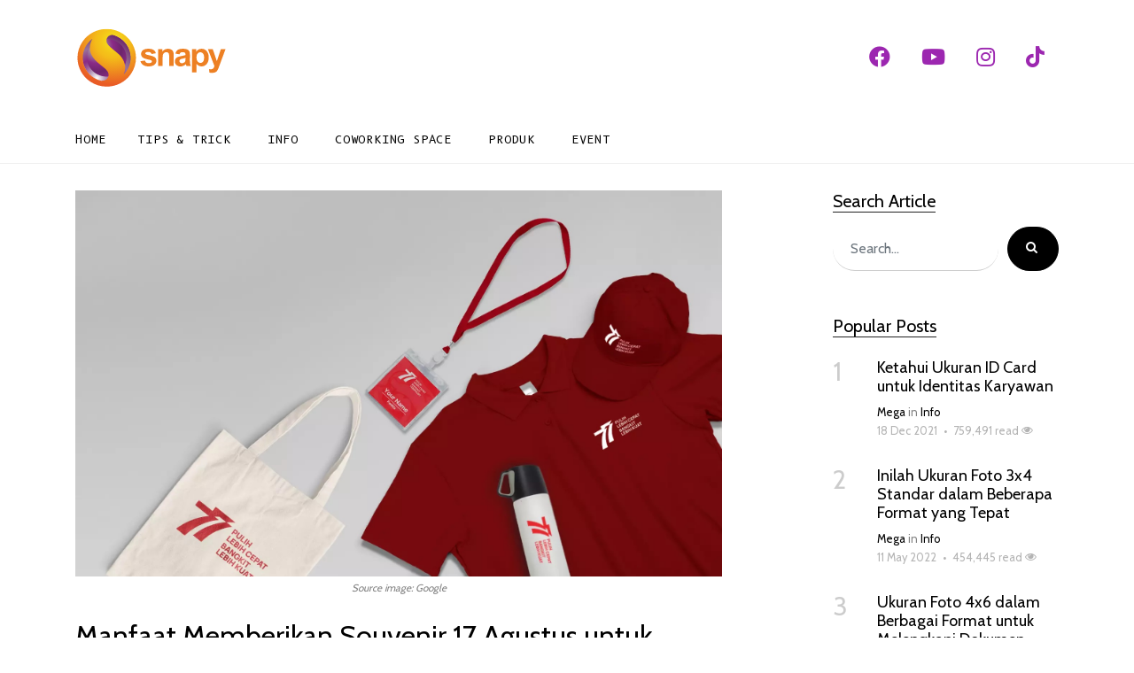

--- FILE ---
content_type: text/html; charset=UTF-8
request_url: https://snapy.co.id/artikel/manfaat-souvenir-hut-ri
body_size: 7302
content:
<!DOCTYPE html>
<html lang="en" prefix="og: http://ogp.me/ns# fb: http://ogp.me/ns/fb#">

<head>
    <meta charset="utf-8">
    <meta name="viewport" content="width=device-width, initial-scale=1, shrink-to-fit=no">
    <meta name="google-site-verification" content="3LsVLKDhPcK8k9jm7YbUdTA6TwQ6sloXb9DSKfgRZTc" />
    <meta name="facebook-domain-verification" content="xrxcuyqri2fvf3tetog5ik7tii8hak" />
    <meta name="Author" content="Snapy">
    <meta name="Homepage" content="https://snapy.co.id/">
    <meta name="description" content="Merchandise atau souvenir HUT RI ini akan memberikan memori atau manfaat kepada penerima. Beberapa manfaat membuat dan memberikan souvenir:">
    <meta name="keywords" content="souvenir, 17 agustus, souvenir 17 agustus, souvenir hut ri">

    <meta property="og:type" content="website" />
    <meta property="og:site_name" content="Artikel Snapy" />
    <meta property="og:site" content="https://snapy.co.id/" />
    <meta property="og:title" content="Manfaat Souvenir HUT RI" />
    <meta property="og:description" content="Merchandise atau souvenir HUT RI ini akan memberikan memori atau manfaat kepada penerima. Beberapa manfaat membuat dan memberikan souvenir:" />
    <meta property="og:url" content="https://snapy.co.id/artikel/manfaat-souvenir-hut-ri" />
    <meta property="og:image" content="https://snapy.co.id/gambar/artikel/souvenir-hut-ri.jpg" />

    <link rel="canonical" href="https://snapy.co.id/artikel/manfaat-souvenir-hut-ri">

    <title>Manfaat Souvenir HUT RI</title>

    <!-- Favicons -->
    <link href="https://snapy.co.id/assets/assets_artikel/img/logo/icon-snapy.svg" rel="icon">
    <link href="https://snapy.co.id/assets/assets_artikel/img/logo/apple-touch-icon.png" rel="apple-touch-icon">

    <!-- Font -->
    <link rel="stylesheet" href="https://cdnjs.cloudflare.com/ajax/libs/font-awesome/5.15.4/css/all.min.css" integrity="sha512-1ycn6IcaQQ40/MKBW2W4Rhis/DbILU74C1vSrLJxCq57o941Ym01SwNsOMqvEBFlcgUa6xLiPY/NS5R+E6ztJQ==" crossorigin="anonymous" referrerpolicy="no-referrer" />

    <link rel="stylesheet" href="https://cdnjs.cloudflare.com/ajax/libs/font-awesome/4.7.0/css/font-awesome.min.css">
    <link rel="stylesheet" href="https://fonts.googleapis.com/css?family=B612+Mono|Cabin:400,700&display=swap">
    <link rel="stylesheet" href="https://snapy.co.id/assets/assets_artikel/fonts/icomoon/style.css">
    <link rel="stylesheet" href="https://snapy.co.id/assets/assets_artikel/fonts/flaticon/font/flaticon.css">


    <!-- CSS -->
    <link rel="stylesheet" href="https://snapy.co.id/assets/assets_artikel/css/bootstrap.min.css">
    <link rel="stylesheet" href="https://snapy.co.id/assets/assets_artikel/css/jquery-ui.css">
    <link rel="stylesheet" href="https://snapy.co.id/assets/assets_artikel/css/owl.carousel.min.css">
    <link rel="stylesheet" href="https://snapy.co.id/assets/assets_artikel/css/owl.theme.default.min.css">
    <link rel="stylesheet" href="https://snapy.co.id/assets/assets_artikel/css/owl.theme.default.min.css">
    <link rel="stylesheet" href="https://snapy.co.id/assets/assets_artikel/css/jquery.fancybox.min.css">
    <link rel="stylesheet" href="https://snapy.co.id/assets/assets_artikel/css/bootstrap-datepicker.css">
    <link rel="stylesheet" href="https://snapy.co.id/assets/assets_artikel/css/aos.css">
    <link rel="stylesheet" href="https://snapy.co.id/assets/assets_artikel/css/jquery.mb.YTPlayer.min.css" media="all" type="text/css">

    <!-- Custom CSS -->
    <link rel="stylesheet" href="https://snapy.co.id/assets/assets_artikel/css/style.css">
</head>

<body data-spy="scroll" data-target=".site-navbar-target" data-offset="300">

    <div class="site-wrap">

        <div class="site-mobile-menu site-navbar-target">
            <div class="site-mobile-menu-header">
                <div class="site-mobile-menu-close mt-3">
                    <span class="icon-close2 js-menu-toggle"></span>
                </div>
            </div>
            <div class="site-mobile-menu-body"></div>
        </div>

        <div class="header-top">

            <div class="container">
                <div class="row align-items-center">
                    <div class="col-12 col-lg-6 d-flex">
                        <a href="https://snapy.co.id/artikel" class="site-logo">
                            <img src="https://snapy.co.id/assets/assets_artikel/img/logo/logo-snapy.svg" alt="Logo">
                        </a>
                        <a href="#" class="ml-auto d-inline-block d-lg-none site-menu-toggle js-menu-toggle text-black"><span class="icon-menu h3"></span></a>
                    </div>

                    <div class="col-12 col-lg-6 ml-auto d-flex">
                        <div class="ml-md-auto top-social d-none d-lg-inline-block">
                                                        <a href="https://www.facebook.com/SnapyOfficial" class="d-inline-block p-3"><span style="font-size: 24px;color: #9C27B0" class="fab fa-facebook"></span></a>
                            <a href="https://www.youtube.com/@SnapyOfficial" class="d-inline-block p-3"><span style="font-size: 24px;color: #9C27B0" class="fab fa-youtube"></span></a>
                            <a href="https://www.instagram.com/snapyofficial/" class="d-inline-block p-3"><span style="font-size: 24px;color: #9C27B0" class="fab fa-instagram"></span></a>
                            <a href="https://vt.tiktok.com/ZSJMjQJu3/" class="d-inline-block p-3"><span style="font-size: 24px;color: #9C27B0" class="fab fa-tiktok"></span></a>
                                                    </div>

                    </div>
                    <div class="col-6 d-block d-lg-none text-right">

                    </div>
                </div>
            </div>

            <div class="site-navbar py-2 js-sticky-header site-navbar-target d-none pl-0 d-lg-block" role="banner">
                <div class="container">
                    <div class="d-flex align-items-center">
                        <div class="mr-auto">
                            <nav class="site-navigation position-relative text-right" role="navigation">
                                <ul class="site-menu main-menu js-clone-nav mr-auto d-none pl-0 d-lg-block">

                                    <li class="active">
                                        <a href="https://snapy.co.id/artikel" class="nav-link text-left">Home</a>
                                    </li>

                                                                        <li>
                                        <a href="https://snapy.co.id/artikel/kategori/tips-trick" class="nav-link text-left">Tips & Trick</a>
                                    </li>
                                                                        <li>
                                        <a href="https://snapy.co.id/artikel/kategori/info" class="nav-link text-left">Info</a>
                                    </li>
                                                                        <li>
                                        <a href="https://snapy.co.id/artikel/kategori/coworking-space" class="nav-link text-left">Coworking Space</a>
                                    </li>
                                                                        <li>
                                        <a href="https://snapy.co.id/artikel/kategori/produk" class="nav-link text-left">Produk</a>
                                    </li>
                                                                        <li>
                                        <a href="https://snapy.co.id/artikel/kategori/event" class="nav-link text-left">Event</a>
                                    </li>
                                                                    </ul>
                            </nav>
                        </div>
                    </div>
                </div>
            </div>

        </div><div class="site-section">
    <div class="container mt-3">
        <div class="row">
            <div class="col-lg-8 single-content">
                                                                <br>
                <p class="mb-4" style="text-align: center;">
                    <img src="https://snapy.co.id/gambar/artikel/souvenir-hut-ri.jpg" alt="Image" class="img-fluid">
                    <br>
                    <small>
                        <font style="color:gray;"><em>Source image: Google</em></font>
                    </small>
                </p>
                <h1 class="mb-4">
                    Manfaat Memberikan Souvenir 17 Agustus untuk Konsumen dan Mitra Usaha                </h1>
                <div class="post-meta d-flex mb-3">
                    <div class="vcard">
                        <span class="d-block"><a href="#">Mega</a> in <a href="#">Info</a></span>
                        <span class="date-read">7 Aug 2023 <span class="mx-1">&bullet;</span> 1,493 read <span class="icon-eye"></span></span>
                    </div>
                </div>

                <p>17 Agustus merupakan hari istimewa untuk bangsa Indonesia. Setiap tahunnya masyarakat akan menyambut perayaan 17 Agustus atau Hari Kemerdekaan Indonesia dengan penuh kegembiraan sekaligus mengingat momen bersejarah yang susah payah direbut oleh para pahlawan. <a href="https://snapy.co.id/produk/kaos-kemerdekaan" target="_blank">Souvenir 17 agustus</a> dapat menjadi salah satu cara yang bisa dibuat dan dibagikan agar masyarakat bersyukur dengan kemerdekaan yang telah diraih.</p>

<p>Tahun ini bertepatan dengan perayaan hari HUT RI ke-78. Tema yang diangkat adalah Terus Melaju untuk Indonesia Maju. Tema HUT RI ini memiliki latar belakang dari pencapaian yang telah diraih oleh bangsa Indonesia menjadikan posisi Indonesia menguntungkan untuk melanjutkan gerak pembangunan negara. Merchandise atau souvenir HUT RI ini akan memberikan memori atau manfaat kepada penerima tetapi juga memiliki manfaat untuk perusahaan atau lembaga yang membagikan souvenir ini.</p>

<p>Beberapa manfaat membuat dan memberikan souvenir:</p>

<p>Baca juga:&nbsp;<a href="https://snapy.co.id/artikel/merchandise-hut-ri" target="_blank">Raih Keuntungan, Inilah Ide Produk untuk Usaha Merchandise HUT RI 17 Agustus!</a></p>

<h2>Membangun citra positif</h2>

<p>Citra yang positid menjadi cara yang paling tepat untuk membangun perusahaan agar lebih mudah dikenal oleh calon konsumen. Tak hanya itu, citra yang positif juga akan terlihat baik dan membuat mitra perusahaan memberikan perhatian terhadap perusahaan atau kelembagaan. Souvenir HUT RI yang dibagikan kepada masyarakat akan berkesan dan bermakna. Dengan begitu, perusahaan atau kelembagaan yang memberikan souvenir HUT RI akan semakin diingat sebagai perusahaan loyal oleh konsumen.</p>

<h2>Meningkatkan brand awareness</h2>

<p>Hampir setiap <a href="https://snapy.co.id/produk/kaos-kemerdekaan" target="_blank">souvenir</a> terbuat dengan desain custom yang menampilkan logo atau brand perusahaan dan kelembagaan tersebut. Logo atau nama brand tersebut akan lebih mudah diingat dan mendapat perhatian dari calon konsumen. Sehingga manfaat souvenir sebagai media branding akan efektif dan semakin banyak masyarakat yang mengenali perusahaan atau kelembagaan.</p>

<h2>Bentuk apresiasi dan terima kasih</h2>

<p>Pembuatan souvenir akan menjadi bentuk apresiasi atau terima kasih kepada konsumen atau pihak-pihak yang membantu perusahaan atau lembaga. Tak hanya ucapan, barang souvenir akan semakin disukai dan terkesan untuk mereka. <a href="https://snapy.co.id/produk/kaos-kemerdekaan" target="_blank">Souvenir HUT RI</a> terbuat dengan sepenuh hati dengan manfaat yang dibutuhkan sebagai ucapan terima kasih dan apresiasi untuk penerima.</p>

<p>Snapy siap melayani berbagai kebutuhan cetak baik offline maupun online. Untuk cetak offline, kamu bisa mengunjungi langsung <a href="https://snapy.co.id/branch/outlet" target="_blank">cabang Snapy terdekat</a> yang sudah tersedia di berbagai daerah. Untuk cetak online, kamu bisa langsung menghubungi Whatsapp Snapy tanpa antri, tanpa ribet!&nbsp;</p>

<p>Mengapa harus Snapy?</p>

<ul>
	<li>Service Guaranty</li>
</ul>

<p>Apabila terjadi kesalahan cetak, maka pelanggan akan mendapatkan potongan sebesar 20% atau pembuatan produk ulang hingga benar.</p>

<ul>
	<li>Bekerja sama dengan Gosend</li>
</ul>

<p>Melayani pengiriman di hari yang sama, dikirim dari cabang terdekat dari lokasi pelanggan.</p>

<p>Dapatkan penawaran khusus jika berkunjung langsung di cabang terdekat Anda*</p>

<p>*Syarat dan ketentuan berlaku</p>

<p>Hubungi <a href="https://api.whatsapp.com/send/?phone=6285388881234&amp;text&amp;type=phone_number&amp;app_absent=0" target="_blank">Whatsapp Snapy</a> segera dan dapatkan penawaran harga menarik. Kamu juga bisa konsultasikan kebutuhan cetak, promosi, dan branding di Snapy!</p>
                
                <div class="d-flex justify-content-center">
                    <a href="https://wa.me/6285388881234" target="_blank" id="chat_click" class="btn btn-success px-4"
                        style="letter-spacing: normal"><span class="icon-whatsapp"> Tanya Apa Saja Di Sini!</a>
                </div>

                <div class="pt-3">
                    <p>Categories: <a href="https://snapy.co.id/artikel/kategori/info">Info</a></p>
                </div>

                <div class="pt-1">
                    <p><button class="button-share">Share </button>
                        <a href="http://www.facebook.com/sharer.php?u=https://snapy.co.id/artikel/manfaat-souvenir-hut-ri" target="_blank"><button class="button-share"><span class="icon-facebook"></span></button></a>

                        <a target="_blank" href="https://api.whatsapp.com/send?text=https://snapy.co.id/artikel/manfaat-souvenir-hut-ri"><button class="button-share"><span class="icon-whatsapp"></span></button></a>

                        <a target="_blank" href="http://twitter.com/share?text=Visit the link &url=https://snapy.co.id/artikel/manfaat-souvenir-hut-ri"><button class="button-share"><span class="icon-twitter"></span></button></a>

                        <a target="_blank" href="http://www.linkedin.com/shareArticle?mini=true&url=https://snapy.co.id/artikel/manfaat-souvenir-hut-ri"><button class="button-share"><span class="icon-linkedin"></span></button></a>

                        <a target="_blank" href="http://pinterest.com/pin/create/button/?url=https://snapy.co.id/artikel/manfaat-souvenir-hut-ri"><button class="button-share"><span class="icon-pinterest"></span></button></a>

                        <button class="button-share" onclick="copyToClipboard('#p1')"><span class="icon-share2"></span></button>
                    <p style="visibility: hidden;" id="p1">https://snapy.co.id/artikel/manfaat-souvenir-hut-ri</p>
                    </p>
                </div>
                <script type="text/javascript">
                function copyToClipboard(element) {
                    var $temp = $("<input>");
                    $("body").append($temp);
                    $temp.val($(element).text()).select();
                    document.execCommand("copy");
                    $temp.remove();
                    alert("Link Copied!");
                }
                </script>
                <script type="application/ld+json">
                {
                    "@context": "https://schema.org",
                    "@type": "BlogPosting",
                    "headline": "Manfaat Memberikan Souvenir 17 Agustus untuk Konsumen dan Mitra Usaha",
                    "alternativeHeadline": "Manfaat Memberikan Souvenir 17 Agustus untuk Konsumen dan Mitra Usaha",
                    "image": "https://snapy.co.id/admin-content/gambar/artikel/souvenir-hut-ri.jpg",
                    "editor": "Mega",
                    "genre": "search engine optimization",
                    "keywords": "souvenir, 17 agustus, souvenir 17 agustus, souvenir hut ri",
                    "publisher": "SNAPY",
                    "url": "https://snapy.co.id/artikel/manfaat-souvenir-hut-ri",
                    "datePublished": "7 Aug 2023",
                    "dateCreated": "7 Aug 2023",
                    "dateModified": "7 Aug 2023",
                    "description": "Get's Think Done",
                    "articleBody": "17 Agustus merupakan hari istimewa untuk bangsa Indonesia. Setiap tahunnya masyarakat akan menyam",
                    "author": {
                        "@type": "Person",
                        "name": "Mega"
                    }
                }
                </script>
                            </div>
            <div class="col-lg-3 ml-auto">
                <br>
<div class="section-title">
    <h2 class="mb-3">Search Article</h2>
    <form action="https://snapy.co.id/artikel/search" method="post" accept-charset="utf-8">
    <!--form action="#" class="search-form d-inline-block"-->
    <div class="d-flex">
        <input type="text" class="form-control" name="cari" placeholder="Search..." aria-label="Search...">
        <button type="submit" class="btn btn-secondary"><span class="icon-search"></span></button>
    </div>
    </form>
</div>

<div class="section-title mb-3">
    <h2>Popular Posts</h2>
</div>

    <div class="trend-entry d-flex">
        <div class="number align-self-start">1</div>
        <div class="trend-contents">
            <h2><a href="https://snapy.co.id/artikel/ukuran-id-card">Ketahui Ukuran ID Card untuk Identitas Karyawan</a></h2>
            <div class="post-meta">
                <span class="d-block"><a href="#">Mega</a> in <a href="#">Info</a></span>
                <span class="date-read">18 Dec 2021 <span class="mx-1">&bullet;</span> 759,491 read <span class="icon-eye"></span></span>
            </div>
        </div>
    </div>
    <div class="trend-entry d-flex">
        <div class="number align-self-start">2</div>
        <div class="trend-contents">
            <h2><a href="https://snapy.co.id/artikel/ukuran-foto-3x4-dalam-berbagai-format">Inilah Ukuran Foto 3x4 Standar dalam Beberapa Format yang Tepat</a></h2>
            <div class="post-meta">
                <span class="d-block"><a href="#">Mega</a> in <a href="#">Info</a></span>
                <span class="date-read">11 May 2022 <span class="mx-1">&bullet;</span> 454,445 read <span class="icon-eye"></span></span>
            </div>
        </div>
    </div>
    <div class="trend-entry d-flex">
        <div class="number align-self-start">3</div>
        <div class="trend-contents">
            <h2><a href="https://snapy.co.id/artikel/ukuran-foto-4x6">Ukuran Foto 4x6 dalam Berbagai Format untuk Melengkapi Dokumen Resmi!</a></h2>
            <div class="post-meta">
                <span class="d-block"><a href="#">Mega</a> in <a href="#">Info</a></span>
                <span class="date-read">5 Sep 2022 <span class="mx-1">&bullet;</span> 418,262 read <span class="icon-eye"></span></span>
            </div>
        </div>
    </div>
    <div class="trend-entry d-flex">
        <div class="number align-self-start">4</div>
        <div class="trend-contents">
            <h2><a href="https://snapy.co.id/artikel/ukuran-banner">Beda Jenis, Beda Ukuran, lho! Inilah Berbagai Ukuran Banner sesuai Kebutuhan</a></h2>
            <div class="post-meta">
                <span class="d-block"><a href="#">Mega</a> in <a href="#">Info</a></span>
                <span class="date-read">24 Nov 2021 <span class="mx-1">&bullet;</span> 220,213 read <span class="icon-eye"></span></span>
            </div>
        </div>
    </div>
    <div class="trend-entry d-flex">
        <div class="number align-self-start">5</div>
        <div class="trend-contents">
            <h2><a href="https://snapy.co.id/artikel/ukuran-kartu-nama-yang-banyak-digunakan">Ukuran Kartu Nama Yang Banyak Digunakan </a></h2>
            <div class="post-meta">
                <span class="d-block"><a href="#">Bayu</a> in <a href="#">Info</a></span>
                <span class="date-read">28 Apr 2021 <span class="mx-1">&bullet;</span> 194,113 read <span class="icon-eye"></span></span>
            </div>
        </div>
    </div>
            </div>
        </div>
    </div>
</div><!-- FOOTER -->
<div class="site-section subscribe bg-light">
    <div class="container">
        <form action="#" class="row" style="text-align: center;">
            <div class="col-md-4 mr-auto">
                <h2>Contact Us</h2>
                <p style="color: #FF9800;">Jl. Martimbang Raya No.31<br>
                    RT.3/RW.5 Kebayoran Baru<br>
                    Jakarta Selatan - 12120<br>
                    DKI Jakarta, Indonesia<br>
                    Tel: 0853 8888 1234
                </p>
            </div>
            <div class="col-md-4 mr-auto">
                <h2>Outlet Snapy</h2>
                <p>
                                        <a href="https://snapy.co.id/branch/snapy-gandaria">Snapy Gandaria</a><br>
                                        <a href="https://snapy.co.id/branch/snapy-benhil">Snapy Benhil</a><br>
                                        <a href="https://snapy.co.id/branch/snapy-bintaro-1">Snapy Bintaro 3</a><br>
                                        <a href="https://snapy.co.id/branch/snapy-kelapa-gading">Snapy Kelapa Gading</a><br>
                                        <a href="https://snapy.co.id/branch/outlet">more...</a>
                </p>
            </div>
            <div class="col-md-4 ml-auto">
                <h2>Visit Us</h2>
                <p>
                    <a href="https://www.snapy.id/">Web Store</a><br>
                    <a href="https://snapy.co.id/branch">Branch</a><br>
                    <a href="https://www.snapy.id/foto/products/">Photobook</a><br>
                    <a href="https://snapy.co.id/pop-hitz">Floor Display</a><br>
                    <a href="https://snapy.co.id/franchise">Snapy Franchise</a>
                </p>
            </div>
        </form>
    </div>
</div>

<div class="footer bg-dark my-0">
    <div class="container">
        <div class="row">
            <div class="col-12">
                <div class="copyright mt-3 text-white">
                    <p>
                        Copyright &copy;<script>
                        document.write(new Date().getFullYear());
                        </script> All rights reserved
                    </p>
                </div>
            </div>
        </div>
    </div>
</div>


</div>
<!-- .site-wrap -->


<!-- loader -->
<div id="loader" class="show fullscreen">
    <svg class="circular" width="48px" height="48px">
        <circle class="path-bg" cx="24" cy="24" r="22" fill="none" stroke-width="4" stroke="#eeeeee" />
        <circle class="path" cx="24" cy="24" r="22" fill="none" stroke-width="4" stroke-miterlimit="10" stroke="#ff5e15" />
    </svg>
</div>

<script src="https://snapy.co.id/assets/assets_artikel/js/jquery-3.3.1.min.js"></script>
<script src="https://snapy.co.id/assets/assets_artikel/js/jquery-migrate-3.0.1.min.js"></script>
<script src="https://snapy.co.id/assets/assets_artikel/js/jquery-ui.js"></script>
<script src="https://snapy.co.id/assets/assets_artikel/js/popper.min.js"></script>
<script src="https://snapy.co.id/assets/assets_artikel/js/bootstrap.min.js"></script>
<script src="https://snapy.co.id/assets/assets_artikel/js/owl.carousel.min.js"></script>
<script src="https://snapy.co.id/assets/assets_artikel/js/jquery.stellar.min.js"></script>
<script src="https://snapy.co.id/assets/assets_artikel/js/jquery.countdown.min.js"></script>
<script src="https://snapy.co.id/assets/assets_artikel/js/bootstrap-datepicker.min.js"></script>
<script src="https://snapy.co.id/assets/assets_artikel/js/jquery.easing.1.3.js"></script>
<script src="https://snapy.co.id/assets/assets_artikel/js/aos.js"></script>
<script src="https://snapy.co.id/assets/assets_artikel/js/jquery.fancybox.min.js"></script>
<script src="https://snapy.co.id/assets/assets_artikel/js/jquery.sticky.js"></script>
<script src="https://snapy.co.id/assets/assets_artikel/js/jquery.mb.YTPlayer.min.js"></script>

<script src="https://snapy.co.id/assets/assets_artikel/js/main.js"></script>

<!-- Google tag (gtag.js) -->
<script async src="https://www.googletagmanager.com/gtag/js?id=G-7TQRFWWN4C"></script>
<script>
  window.dataLayer = window.dataLayer || [];
  function gtag(){dataLayer.push(arguments);}
  gtag('js', new Date());

  gtag('config', 'G-7TQRFWWN4C');
</script>

<!-- Google tag (gtag.js) advertsnp -->
<script async src="https://www.googletagmanager.com/gtag/js?id=G-J60MSLCHJ3"></script>
<script>
  window.dataLayer = window.dataLayer || [];
  function gtag(){dataLayer.push(arguments);}
  gtag('js', new Date());

  gtag('config', 'G-J60MSLCHJ3');
</script>

<!-- Google Tag Manager -->
<script>(function(w,d,s,l,i){w[l]=w[l]||[];w[l].push({'gtm.start':
new Date().getTime(),event:'gtm.js'});var f=d.getElementsByTagName(s)[0],
j=d.createElement(s),dl=l!='dataLayer'?'&l='+l:'';j.async=true;j.src=
'https://www.googletagmanager.com/gtm.js?id='+i+dl;f.parentNode.insertBefore(j,f);
})(window,document,'script','dataLayer','GTM-T7T82L5X');</script>
<!-- End Google Tag Manager -->

<!-- Google Tag Manager (noscript) -->
<noscript><iframe src="https://www.googletagmanager.com/ns.html?id=GTM-T7T82L5X"
height="0" width="0" style="display:none;visibility:hidden"></iframe></noscript>
<!-- End Google Tag Manager (noscript) -->


<script>
  window.fbAsyncInit = function() {
    FB.init({
      appId      : '{your-app-id}',
      cookie     : true,
      xfbml      : true,
      version    : '{api-version}'
    });
      
    FB.AppEvents.logPageView();   
      
  };

  (function(d, s, id){
     var js, fjs = d.getElementsByTagName(s)[0];
     if (d.getElementById(id)) {return;}
     js = d.createElement(s); js.id = id;
     js.src = "https://connect.facebook.net/en_US/sdk.js";
     fjs.parentNode.insertBefore(js, fjs);
   }(document, 'script', 'facebook-jssdk'));
</script>
</body>

</html>

--- FILE ---
content_type: text/css
request_url: https://snapy.co.id/assets/assets_artikel/css/style.css
body_size: 5130
content:
/* Base */

html {
    overflow-x: hidden;
}

body {
    line-height: 1.7;
    color: gray;
    font-weight: 300;
    font-size: .9rem;
}

::-moz-selection {
    background: #000;
    color: #fff;
}

::selection {
    background: #000;
    color: #fff;
}

a {
    color: #FF9800;
    -webkit-transition: .3s all ease;
    -o-transition: .3s all ease;
    transition: .3s all ease;
}

a:hover {
    text-decoration: none;
}

h1,
h2,
h3,
h4,
h5,
.h1,
.h2,
.h3,
.h4,
.h5 {
    font-family: "Cabin", -apple-system, BlinkMacSystemFont, "Segoe UI", Roboto, "Helvetica Neue", Arial, sans-serif, "Apple Color Emoji", "Segoe UI Emoji", "Segoe UI Symbol", "Noto Color Emoji";
}

.page-banner {
    position: relative;
    margin-top: 16px;
    margin-bottom: 16px;
    height: 250px;
    background-color: #F6F5FC;
    color: #645F88;
    border-radius: 30px;
}

.border-2 {
    border-width: 2px;
}

.text-black {
    color: #000 !important;
}

.bg-black {
    background: #000 !important;
}

.color-black-opacity-5 {
    color: rgba(0, 0, 0, 0.5);
}

.color-white-opacity-5 {
    color: rgba(255, 255, 255, 0.5);
}

.site-wrap:before {
    display: none;
    -webkit-transition: .3s all ease-in-out;
    -o-transition: .3s all ease-in-out;
    transition: .3s all ease-in-out;
    background: rgba(0, 0, 0, 0.6);
    content: "";
    position: absolute;
    z-index: 2000;
    top: 0;
    left: 0;
    right: 0;
    bottom: 0;
    opacity: 0;
    visibility: hidden;
}

.offcanvas-menu .site-wrap {
    height: 100%;
    width: 100%;
    z-index: 2;
}

.offcanvas-menu .site-wrap:before {
    opacity: 1;
    visibility: visible;
}

.line-height-1 {
    line-height: 1 !important;
}

.bg-black {
    background: #000;
}

.site-section {
    padding: 2.5em 0;
}

@media (min-width: 768px) {
    .site-section {
        padding: 3em 0;
    }
}

.site-section.site-section-sm {
    padding: 4em 0;
}

.site-section-heading {
    padding-bottom: 20px;
    margin-bottom: 0px;
    position: relative;
    font-size: 2.5rem;
}

@media (min-width: 768px) {
    .site-section-heading {
        font-size: 3rem;
    }
}

.border-top {
    border-top: 1px solid #edf0f5 !important;
}

.bg-text-line {
    display: inline;
    background: #000;
    -webkit-box-shadow: 20px 0 0 #000, -20px 0 0 #000;
    box-shadow: 20px 0 0 #000, -20px 0 0 #000;
}

.text-white-opacity-05 {
    color: rgba(255, 255, 255, 0.5);
}

.text-black-opacity-05 {
    color: rgba(0, 0, 0, 0.5);
}

.hover-bg-enlarge {
    overflow: hidden;
    position: relative;
}

@media (max-width: 991.98px) {
    .hover-bg-enlarge {
        height: auto !important;
    }
}

.hover-bg-enlarge>div {
    -webkit-transform: scale(1);
    -ms-transform: scale(1);
    transform: scale(1);
    -webkit-transition: .8s all ease-in-out;
    -o-transition: .8s all ease-in-out;
    transition: .8s all ease-in-out;
}

.hover-bg-enlarge:hover>div,
.hover-bg-enlarge:focus>div,
.hover-bg-enlarge:active>div {
    -webkit-transform: scale(1.2);
    -ms-transform: scale(1.2);
    transform: scale(1.2);
}

@media (max-width: 991.98px) {
    .hover-bg-enlarge .bg-image-md-height {
        height: 300px !important;
    }
}

.bg-image {
    background-size: cover;
    background-position: center center;
    background-repeat: no-repeat;
    background-attachment: fixed;
}

.bg-image.overlay {
    position: relative;
}

.bg-image.overlay:after {
    position: absolute;
    content: "";
    top: 0;
    left: 0;
    right: 0;
    bottom: 0;
    z-index: 0;
    width: 100%;
    background: rgba(0, 0, 0, 0.7);
}

.bg-image>.container {
    position: relative;
    z-index: 1;
}

@media (max-width: 991.98px) {
    .img-md-fluid {
        max-width: 100%;
    }
}

@media (max-width: 991.98px) {
    .display-1,
    .display-3 {
        font-size: 3rem;
    }
}

.play-single-big {
    width: 90px;
    height: 90px;
    display: inline-block;
    border: 2px solid #fff;
    color: #fff !important;
    border-radius: 50%;
    position: relative;
    -webkit-transition: .3s all ease-in-out;
    -o-transition: .3s all ease-in-out;
    transition: .3s all ease-in-out;
}

.play-single-big>span {
    font-size: 50px;
    position: absolute;
    top: 50%;
    left: 50%;
    -webkit-transform: translate(-40%, -50%);
    -ms-transform: translate(-40%, -50%);
    transform: translate(-40%, -50%);
}

.play-single-big:hover {
    width: 120px;
    height: 120px;
}

.overlap-to-top {
    margin-top: -150px;
}

.ul-check {
    margin-bottom: 50px;
}

.ul-check li {
    position: relative;
    padding-left: 35px;
    margin-bottom: 15px;
    line-height: 1.5;
}

.ul-check li:before {
    left: 0;
    font-size: 20px;
    top: -.3rem;
    font-family: "icomoon";
    content: "\e5ca";
    position: absolute;
}

.ul-check.white li:before {
    color: #fff;
}

.ul-check.success li:before {
    color: #8bc34a;
}

.ul-check.primary li:before {
    color: #8bc34a;
}

.select-wrap,
.wrap-icon {
    position: relative;
}

.select-wrap .icon,
.wrap-icon .icon {
    position: absolute;
    right: 10px;
    top: 50%;
    -webkit-transform: translateY(-50%);
    -ms-transform: translateY(-50%);
    transform: translateY(-50%);
    font-size: 22px;
}

.select-wrap select,
.wrap-icon select {
    -webkit-appearance: none;
    -moz-appearance: none;
    appearance: none;
    width: 100%;
}


/* Navbar */

.site-logo {
    font-size: 2rem;
    color: #000;
}

.site-navbar {
    margin-bottom: 0px;
    z-index: 1999;
    width: 100%;
    background: #fff;
    font-family: "B612 Mono", monospace;
}

.site-navbar .site-navigation.border-bottom {
    border-bottom: 1px solid #f3f3f4 !important;
}

.site-navbar .site-navigation .site-menu {
    margin-left: 0;
    padding-left: 0;
    margin-bottom: 0;
}

.site-navbar .site-navigation .site-menu .active>a {
    color: #000;
    display: inline-block;
    padding-left: 10px;
    padding-right: 10px;
}

.site-navbar .site-navigation .site-menu a {
    text-decoration: none !important;
    display: inline-block;
}

.site-navbar .site-navigation .site-menu>li {
    display: inline-block;
}

.site-navbar .site-navigation .site-menu>li:first-child>a {
    padding-left: 0;
}

.site-navbar .site-navigation .site-menu>li>a {
    text-transform: uppercase;
    font-size: .8rem;
    letter-spacing: .05rem;
    font-weight: 400;
    display: inline-block;
    text-decoration: none !important;
    color: #000;
}

.site-navbar .site-navigation .site-menu>li>a:hover {
    color: #000;
}

.site-navbar .site-navigation .site-menu .has-children {
    position: relative;
}

.site-navbar .site-navigation .site-menu .has-children>a {
    position: relative;
    padding-right: 20px;
}

.site-navbar .site-navigation .site-menu .has-children>a:before {
    position: absolute;
    content: "\e313";
    font-size: 16px;
    top: 50%;
    right: 0;
    -webkit-transform: translateY(-50%);
    -ms-transform: translateY(-50%);
    transform: translateY(-50%);
    font-family: 'icomoon';
}

.site-navbar .site-navigation .site-menu .has-children .dropdown {
    visibility: hidden;
    opacity: 0;
    top: 100%;
    position: absolute;
    text-align: left;
    border-top: 2px solid #000;
    -webkit-box-shadow: 0 2px 10px -2px rgba(0, 0, 0, 0.1);
    box-shadow: 0 2px 10px -2px rgba(0, 0, 0, 0.1);
    border-left: 1px solid #edf0f5;
    border-right: 1px solid #edf0f5;
    border-bottom: 1px solid #edf0f5;
    padding: 0px 0;
    margin-top: 20px;
    margin-left: 0px;
    background: #fff;
    -webkit-transition: 0.2s 0s;
    -o-transition: 0.2s 0s;
    transition: 0.2s 0s;
}

.site-navbar .site-navigation .site-menu .has-children .dropdown.arrow-top {
    position: absolute;
}

.site-navbar .site-navigation .site-menu .has-children .dropdown.arrow-top:before {
    bottom: 100%;
    left: 20%;
    border: solid transparent;
    content: " ";
    height: 0;
    width: 0;
    position: absolute;
    pointer-events: none;
}

.site-navbar .site-navigation .site-menu .has-children .dropdown.arrow-top:before {
    border-color: rgba(136, 183, 213, 0);
    border-bottom-color: #fff;
    border-width: 10px;
    margin-left: -10px;
}

.site-navbar .site-navigation .site-menu .has-children .dropdown a {
    font-size: 16px;
    text-transform: none;
    letter-spacing: normal;
    -webkit-transition: 0s all;
    -o-transition: 0s all;
    transition: 0s all;
    color: #343a40;
}

.site-navbar .site-navigation .site-menu .has-children .dropdown .active>a {
    color: #8bc34a !important;
}

.site-navbar .site-navigation .site-menu .has-children .dropdown>li {
    list-style: none;
    padding: 0;
    margin: 0;
    min-width: 200px;
}

.site-navbar .site-navigation .site-menu .has-children .dropdown>li>a {
    padding: 9px 20px;
    display: block;
}

.site-navbar .site-navigation .site-menu .has-children .dropdown>li>a:hover {
    background: #f4f5f9;
    color: #25262a;
}

.site-navbar .site-navigation .site-menu .has-children .dropdown>li.has-children>a:before {
    content: "\e315";
    right: 20px;
}

.site-navbar .site-navigation .site-menu .has-children .dropdown>li.has-children>.dropdown,
.site-navbar .site-navigation .site-menu .has-children .dropdown>li.has-children>ul {
    left: 100%;
    top: 0;
}

.site-navbar .site-navigation .site-menu .has-children .dropdown>li.has-children:hover>a,
.site-navbar .site-navigation .site-menu .has-children .dropdown>li.has-children:active>a,
.site-navbar .site-navigation .site-menu .has-children .dropdown>li.has-children:focus>a {
    background: #f4f5f9;
    color: #25262a;
}

.site-navbar .site-navigation .site-menu .has-children:hover>a,
.site-navbar .site-navigation .site-menu .has-children:focus>a,
.site-navbar .site-navigation .site-menu .has-children:active>a {
    color: #000;
}

.site-navbar .site-navigation .site-menu .has-children:hover,
.site-navbar .site-navigation .site-menu .has-children:focus,
.site-navbar .site-navigation .site-menu .has-children:active {
    cursor: pointer;
}

.site-navbar .site-navigation .site-menu .has-children:hover>.dropdown,
.site-navbar .site-navigation .site-menu .has-children:focus>.dropdown,
.site-navbar .site-navigation .site-menu .has-children:active>.dropdown {
    -webkit-transition-delay: 0s;
    -o-transition-delay: 0s;
    transition-delay: 0s;
    margin-top: 0px;
    visibility: visible;
    opacity: 1;
}

.site-navbar .site-navigation .site-menu.site-menu-dark>li>a {
    color: #000;
}

.site-mobile-menu {
    width: 300px;
    position: fixed;
    right: 0;
    z-index: 2000;
    padding-top: 20px;
    background: #fff;
    height: calc(100vh);
    -webkit-transform: translateX(110%);
    -ms-transform: translateX(110%);
    transform: translateX(110%);
    -webkit-box-shadow: -10px 0 20px -10px rgba(0, 0, 0, 0.1);
    box-shadow: -10px 0 20px -10px rgba(0, 0, 0, 0.1);
    -webkit-transition: .3s all ease-in-out;
    -o-transition: .3s all ease-in-out;
    transition: .3s all ease-in-out;
}

.offcanvas-menu .site-mobile-menu {
    -webkit-transform: translateX(0%);
    -ms-transform: translateX(0%);
    transform: translateX(0%);
}

.site-mobile-menu .site-mobile-menu-header {
    width: 100%;
    float: left;
    padding-left: 20px;
    padding-right: 20px;
}

.site-mobile-menu .site-mobile-menu-header .site-mobile-menu-close {
    float: right;
    margin-top: 8px;
}

.site-mobile-menu .site-mobile-menu-header .site-mobile-menu-close span {
    font-size: 30px;
    display: inline-block;
    padding-left: 10px;
    padding-right: 0px;
    line-height: 1;
    cursor: pointer;
    -webkit-transition: .3s all ease;
    -o-transition: .3s all ease;
    transition: .3s all ease;
}

.site-mobile-menu .site-mobile-menu-header .site-mobile-menu-close span:hover {
    color: #25262a;
}

.site-mobile-menu .site-mobile-menu-header .site-mobile-menu-logo {
    float: left;
    margin-top: 10px;
    margin-left: 0px;
}

.site-mobile-menu .site-mobile-menu-header .site-mobile-menu-logo a {
    display: inline-block;
    text-transform: uppercase;
}

.site-mobile-menu .site-mobile-menu-header .site-mobile-menu-logo a img {
    max-width: 70px;
}

.site-mobile-menu .site-mobile-menu-header .site-mobile-menu-logo a:hover {
    text-decoration: none;
}

.site-mobile-menu .site-mobile-menu-body {
    overflow-y: scroll;
    -webkit-overflow-scrolling: touch;
    position: relative;
    padding: 0 20px 20px 20px;
    height: calc(100vh - 52px);
    padding-bottom: 150px;
}

.site-mobile-menu .site-nav-wrap {
    padding: 0;
    margin: 0;
    list-style: none;
    position: relative;
}

.site-mobile-menu .site-nav-wrap a {
    padding: 10px 20px;
    display: block;
    position: relative;
    color: #212529;
}

.site-mobile-menu .site-nav-wrap a:hover {
    color: #8bc34a;
}

.site-mobile-menu .site-nav-wrap li {
    position: relative;
    display: block;
}

.site-mobile-menu .site-nav-wrap li.active>a {
    color: #8bc34a !important;
}

.site-mobile-menu .site-nav-wrap .arrow-collapse {
    position: absolute;
    right: 0px;
    top: 10px;
    z-index: 20;
    width: 36px;
    height: 36px;
    text-align: center;
    cursor: pointer;
    border-radius: 50%;
}

.site-mobile-menu .site-nav-wrap .arrow-collapse:hover {
    background: #f8f9fa;
}

.site-mobile-menu .site-nav-wrap .arrow-collapse:before {
    font-size: 12px;
    z-index: 20;
    font-family: "icomoon";
    content: "\f078";
    position: absolute;
    top: 50%;
    left: 50%;
    -webkit-transform: translate(-50%, -50%) rotate(-180deg);
    -ms-transform: translate(-50%, -50%) rotate(-180deg);
    transform: translate(-50%, -50%) rotate(-180deg);
    -webkit-transition: .3s all ease;
    -o-transition: .3s all ease;
    transition: .3s all ease;
}

.site-mobile-menu .site-nav-wrap .arrow-collapse.collapsed:before {
    -webkit-transform: translate(-50%, -50%);
    -ms-transform: translate(-50%, -50%);
    transform: translate(-50%, -50%);
}

.site-mobile-menu .site-nav-wrap>li {
    display: block;
    position: relative;
    float: left;
    width: 100%;
}

.site-mobile-menu .site-nav-wrap>li>a {
    padding-left: 20px;
    font-size: 20px;
}

.site-mobile-menu .site-nav-wrap>li>ul {
    padding: 0;
    margin: 0;
    list-style: none;
}

.site-mobile-menu .site-nav-wrap>li>ul>li {
    display: block;
}

.site-mobile-menu .site-nav-wrap>li>ul>li>a {
    padding-left: 40px;
    font-size: 16px;
}

.site-mobile-menu .site-nav-wrap>li>ul>li>ul {
    padding: 0;
    margin: 0;
}

.site-mobile-menu .site-nav-wrap>li>ul>li>ul>li {
    display: block;
}

.site-mobile-menu .site-nav-wrap>li>ul>li>ul>li>a {
    font-size: 16px;
    padding-left: 60px;
}

.site-mobile-menu .site-nav-wrap[data-class="social"] {
    float: left;
    width: 100%;
    margin-top: 30px;
    padding-bottom: 5em;
}

.site-mobile-menu .site-nav-wrap[data-class="social"]>li {
    width: auto;
}

.site-mobile-menu .site-nav-wrap[data-class="social"]>li:first-child a {
    padding-left: 15px !important;
}

.sticky-wrapper {
    position: absolute;
    z-index: 100;
    width: 100%;
    background: #fff;
}

@media (max-width: 991.98px) {
    .sticky-wrapper {
        display: none;
    }
}

.sticky-wrapper+.site-blocks-cover {
    margin-top: 96px;
}

.sticky-wrapper .site-navbar {
    -webkit-transition: .3s all ease;
    -o-transition: .3s all ease;
    transition: .3s all ease;
    border-bottom: 1px solid #efefef;
}

.sticky-wrapper .site-navbar .site-logo a {
    color: #000;
}

.sticky-wrapper .site-navbar .site-menu>li {
    display: inline-block;
}

.sticky-wrapper .site-navbar .site-menu>li.active>a {
    color: #000;
}

.sticky-wrapper.is-sticky .site-navbar .site-logo a {
    color: #000;
}

.sticky-wrapper.is-sticky .site-navbar .site-menu>li {
    display: inline-block;
}

.sticky-wrapper.is-sticky .site-navbar .site-menu>li>a {
    display: inline-block;
    text-decoration: none !important;
}

.sticky-wrapper.is-sticky .site-navbar .site-menu>li>a:hover {
    color: #000;
}

.sticky-wrapper.is-sticky .site-navbar .site-menu>li>a.active:after {
    background: #8bc34a;
}

.sticky-wrapper.is-sticky .site-navbar .site-menu>li.active>a {
    color: #000;
}

.sticky-wrapper .shrink {
    padding-top: 10px !important;
    padding-bottom: 10px !important;
}


/* Blocks */

.intro-section {
    background-size: cover;
    position: relative;
}

.intro-section,
.intro-section .container .row {
    height: 100vh;
    min-height: 700px;
}

.intro-section.innerpage,
.intro-section.innerpage .container .row {
    height: 75vh;
    min-height: 500px;
}

.intro-section:before {
    content: "";
    position: absolute;
    height: 100%;
    width: 100%;
    background: #222;
    opacity: .3;
    border-bottom-right-radius: 0px;
    background-size: cover;
    background-position: center;
    background-repeat: no-repeat;
}

@media (max-width: 991.98px) {
    .intro-section:before {
        width: 100%;
    }
}

.intro-section h1 {
    font-size: 3rem;
    font-weight: 300;
    color: #fff;
}

.intro-section h1 strong {
    font-weight: 700;
}

.intro-section p {
    color: #fff;
    font-size: 1.1rem;
}

.intro-section p a {
    color: #fff;
    text-decoration: underline;
}

.owl-slide-3,
.owl-slide,
.owl-style {
    position: relative;
}

.owl-slide-3 .owl-stage,
.owl-slide .owl-stage,
.owl-style .owl-stage {
    padding-top: 30px;
    padding-bottom: 30px;
}

.owl-slide-3 .owl-nav .owl-prev,
.owl-slide-3 .owl-nav .owl-next,
.owl-slide .owl-nav .owl-prev,
.owl-slide .owl-nav .owl-next,
.owl-style .owl-nav .owl-prev,
.owl-style .owl-nav .owl-next {
    position: absolute;
    top: 50%;
    text-align: center;
    width: 40px;
    height: 40px;
    -webkit-transform: translateY(-50%);
    -ms-transform: translateY(-50%);
    transform: translateY(-50%);
    background: #c6c6c687;
    border-radius: 20px;
}

.owl-slide-3 .owl-nav .owl-prev>span,
.owl-slide-3 .owl-nav .owl-next>span,
.owl-slide .owl-nav .owl-prev>span,
.owl-slide .owl-nav .owl-next>span,
.owl-style .owl-nav .owl-prev>span,
.owl-style .owl-nav .owl-next>span {
    font-size: 1.5rem;
    position: absolute;
    top: 50%;
    left: 50%;
    -webkit-transform: translate(-50%, -50%);
    -ms-transform: translate(-50%, -50%);
    transform: translate(-50%, -50%);
}

.owl-slide-3 .owl-nav .owl-prev,
.owl-slide .owl-nav .owl-prev,
.owl-style .owl-nav .owl-prev {
    left: 0;
}

.owl-slide-3 .owl-nav .owl-next,
.owl-slide .owl-nav .owl-next,
.owl-style .owl-nav .owl-next {
    right: 0;
}

.owl-slide-3 .owl-dots,
.owl-slide .owl-dots,
.owl-style .owl-dots {
    position: absolute;
    bottom: -0px;
    left: 50%;
    -webkit-transform: translateX(-50%);
    -ms-transform: translateX(-50%);
    transform: translateX(-50%);
    text-align: center;
}

.owl-slide-3 .owl-dots .owl-dot,
.owl-slide .owl-dots .owl-dot,
.owl-style .owl-dots .owl-dot {
    display: inline-block;
}

.owl-slide-3 .owl-dots .owl-dot>span,
.owl-slide .owl-dots .owl-dot>span,
.owl-style .owl-dots .owl-dot>span {
    border-radius: 0%;
    display: inline-block;
    width: 18px;
    height: 4px;
    margin: 2px 5px;
    background: rgba(0, 0, 0, 0.2);
}

.owl-slide-3 .owl-dots .owl-dot.active>span,
.owl-slide .owl-dots .owl-dot.active>span,
.owl-style .owl-dots .owl-dot.active>span {
    background: #8bc34a;
}

.owl-slide .owl-nav {
    display: none;
}

@media (max-width: 991.98px) {
    .owl-style .owl-nav {
        display: none;
    }
}

#loader {
    position: fixed;
    width: 96px;
    height: 96px;
    left: 50%;
    top: 50%;
    -webkit-transform: translate(-50%, -50%);
    -ms-transform: translate(-50%, -50%);
    transform: translate(-50%, -50%);
    background-color: rgba(255, 255, 255, 0.9);
    -webkit-box-shadow: 0px 24px 64px rgba(0, 0, 0, 0.24);
    box-shadow: 0px 24px 64px rgba(0, 0, 0, 0.24);
    border-radius: 16px;
    opacity: 0;
    visibility: hidden;
    -webkit-transition: opacity .2s ease-out, visibility 0s linear .2s;
    -o-transition: opacity .2s ease-out, visibility 0s linear .2s;
    transition: opacity .2s ease-out, visibility 0s linear .2s;
    z-index: 2000;
}

#loader.fullscreen {
    padding: 0;
    left: 0;
    top: 0;
    width: 100%;
    height: 100%;
    -webkit-transform: none;
    -ms-transform: none;
    transform: none;
    background-color: #fff;
    border-radius: 0;
    -webkit-box-shadow: none;
    box-shadow: none;
}

#loader.show {
    -webkit-transition: opacity .4s ease-out, visibility 0s linear 0s;
    -o-transition: opacity .4s ease-out, visibility 0s linear 0s;
    transition: opacity .4s ease-out, visibility 0s linear 0s;
    visibility: visible;
    opacity: 1;
}

#loader .circular {
    -webkit-animation: loader-rotate 2s linear infinite;
    animation: loader-rotate 2s linear infinite;
    position: absolute;
    left: calc(50% - 24px);
    top: calc(50% - 24px);
    display: block;
    -webkit-transform: rotate(0deg);
    -ms-transform: rotate(0deg);
    transform: rotate(0deg);
}

#loader .path {
    stroke-dasharray: 1, 200;
    stroke-dashoffset: 0;
    -webkit-animation: loader-dash 1.5s ease-in-out infinite;
    animation: loader-dash 1.5s ease-in-out infinite;
    stroke-linecap: round;
}

@-webkit-keyframes loader-rotate {
    100% {
        -webkit-transform: rotate(360deg);
        transform: rotate(360deg);
    }
}

@keyframes loader-rotate {
    100% {
        -webkit-transform: rotate(360deg);
        transform: rotate(360deg);
    }
}

@-webkit-keyframes loader-dash {
    0% {
        stroke-dasharray: 1, 200;
        stroke-dashoffset: 0;
    }
    50% {
        stroke-dasharray: 89, 200;
        stroke-dashoffset: -35px;
    }
    100% {
        stroke-dasharray: 89, 200;
        stroke-dashoffset: -136px;
    }
}

@keyframes loader-dash {
    0% {
        stroke-dasharray: 1, 200;
        stroke-dashoffset: 0;
    }
    50% {
        stroke-dasharray: 89, 200;
        stroke-dashoffset: -35px;
    }
    100% {
        stroke-dasharray: 89, 200;
        stroke-dashoffset: -136px;
    }
}


/*engineers*/

.services-1-wrap .service-1 {
    padding: 20px 30px;
    border: 1px solid #efefef;
    border-right: none;
    position: relative;
}

@media (max-width: 1199.98px) {
    .services-1-wrap .service-1 {
        border: 1px solid #efefef;
        margin-bottom: 30px;
    }
}

.services-1-wrap .service-1 .number {
    position: absolute;
    right: 10px;
    top: 10px;
    font-weight: 400;
    font-family: "Cabin", -apple-system, BlinkMacSystemFont, "Segoe UI", Roboto, "Helvetica Neue", Arial, sans-serif, "Apple Color Emoji", "Segoe UI Emoji", "Segoe UI Symbol", "Noto Color Emoji";
    color: #dcdcdc;
}

.services-1-wrap .service-1 .service-1-icon {
    position: relative;
    margin-left: 20px;
}

.services-1-wrap .service-1 .service-1-icon:before {
    position: absolute;
    content: "";
    -webkit-transform: rotate(45deg);
    -ms-transform: rotate(45deg);
    transform: rotate(45deg);
    z-index: -1;
    left: -20px;
    border-top: 40px solid transparent;
    border-bottom: 40px solid transparent;
    border-right: 40px solid #8bc34a;
}

.services-1-wrap .service-1 .service-1-icon>span {
    color: #000;
    font-size: 4rem;
}

.services-1-wrap .service-1 .service-1-content .service-heading {
    font-size: 1.5rem;
    color: #000;
    font-weight: 400;
}

.services-1-wrap .service-1 .service-1-content p {
    font-size: 15px;
}

.services-1-wrap [class^="col-"]:last-child .service-1 {
    border-right: 1px solid #efefef;
}

.header-top>.container {
    padding-top: 30px;
    padding-bottom: 30px;
}

.header-top .quick-contact-icons .icon {
    margin-right: 10px;
}

.header-top .quick-contact-icons .icon span {
    font-size: 40px;
    line-height: 0;
}

.header-top .quick-contact-icons .text .h4 {
    font-size: 1.2rem;
    color: #000;
    margin-bottom: 0;
}

.header-top .quick-contact-icons .text .caption-text {
    font-size: 1rem;
}

.block-2 {
    background: #09162a;
    padding: 7rem 0;
}

.block-2 .img-overlap {
    margin-top: -150px;
}

.block-3 {
    background: #09162a;
    padding: 7rem 0;
    margin-bottom: 14rem;
}

.section-title {
    color: #000;
    margin-bottom: 50px;
}

.section-title h2 {
    font-size: 20px;
    font-weight: 400;
    border-bottom: 1px solid #222;
    position: relative;
    display: inline-block;
}

.section-title h2:before {
    position: absolute;
    content: "";
    height: 1px;
    background: #777;
}

.section-subtitle {
    font-weight: 300;
    color: #8bc34a;
    text-transform: uppercase;
    font-size: 1.3rem;
}

.line-height-0 {
    line-height: 0;
}

.projects-carousel-wrap {
    position: relative;
    margin-bottom: -200px;
}

.project-item {
    position: relative;
    overflow: hidden;
}

.project-item:before {
    content: "";
    background: rgba(0, 0, 0, 0.7);
    top: 0;
    left: 0;
    right: 0;
    bottom: 0;
    position: absolute;
    opacity: 0;
    visibility: hidden;
    z-index: 1;
    -webkit-transition: .3s all ease;
    -o-transition: .3s all ease;
    transition: .3s all ease;
}

.project-item img {
    -webkit-transition: .5s all ease;
    -o-transition: .5s all ease;
    transition: .5s all ease;
    -webkit-transform: scale(1);
    -ms-transform: scale(1);
    transform: scale(1);
}

.project-item .project-item-contents {
    z-index: 9;
    position: absolute;
    bottom: 20px;
    left: 20px;
    right: 20px;
    -webkit-transition: .3s all ease;
    -o-transition: .3s all ease;
    transition: .3s all ease;
    -webkit-transform: translateY(100%);
    -ms-transform: translateY(100%);
    transform: translateY(100%);
    opacity: 0;
    visibility: hidden;
}

.project-item .project-item-contents .project-item-category {
    color: #8bc34a;
    font-family: "Cabin", -apple-system, BlinkMacSystemFont, "Segoe UI", Roboto, "Helvetica Neue", Arial, sans-serif, "Apple Color Emoji", "Segoe UI Emoji", "Segoe UI Symbol", "Noto Color Emoji";
    text-transform: uppercase;
}

.project-item .project-item-contents .project-item-title {
    color: #fff;
    margin-bottom: 0;
}

.project-item:hover:before {
    opacity: 1;
    visibility: visible;
}

.project-item:hover .project-item-contents {
    -webkit-transform: translateY(0%);
    -ms-transform: translateY(0%);
    transform: translateY(0%);
    opacity: 1;
    visibility: visible;
}

.project-item:hover img {
    -webkit-transform: scale(1.2);
    -ms-transform: scale(1.2);
    transform: scale(1.2);
}

.form-control:hover,
.form-control:focus,
.form-control:active {
    outline: none;
    -webkit-box-shadow: none;
    box-shadow: none;
}

.btn {
    text-transform: uppercase;
    font-size: 14px;
    letter-spacing: .2rem;
    font-family: "Cabin", -apple-system, BlinkMacSystemFont, "Segoe UI", Roboto, "Helvetica Neue", Arial, sans-serif, "Apple Color Emoji", "Segoe UI Emoji", "Segoe UI Symbol", "Noto Color Emoji";
}

.quote-form-wrap {
    background: #09162a;
    padding: 5rem;
}

.quote-form .form-control {
    border: none;
    padding-left: 0;
    padding-right: 0;
    border-bottom: 2px solid rgba(255, 255, 255, 0.5);
    border-radius: 0;
    padding-top: 10px;
    padding-bottom: 10px;
    background: transparent;
    color: #fff;
}

.quote-form .form-control::-webkit-input-placeholder {
    /* Chrome/Opera/Safari */
    color: #fff;
}

.quote-form .form-control::-moz-placeholder {
    /* Firefox 19+ */
    color: #fff;
}

.quote-form .form-control:-ms-input-placeholder {
    /* IE 10+ */
    color: #fff;
}

.quote-form .form-control:-moz-placeholder {
    /* Firefox 18- */
    color: #fff;
}

.quote-form .btn-primary:hover {
    background: #000;
    border-color: #000;
    color: #fff;
}

.person {
    position: relative;
}

.person figure {
    margin-bottom: 0;
    padding-bottom: 0;
    position: relative;
    overflow: hidden;
    margin-bottom: 30px;
}

.person img {
    -webkit-transition: .3s all ease;
    -o-transition: .3s all ease;
    transition: .3s all ease;
}

.person .person-contents {
    text-align: center;
}

.person .person-contents h3 {
    color: #000;
}

.person .person-contents .position {
    color: #8bc34a;
}

.person:hover img {
    -webkit-transform: scale(1.05);
    -ms-transform: scale(1.05);
    transform: scale(1.05);
}

.person .social {
    position: absolute;
    bottom: 10px;
    left: 10px;
    z-index: 2;
}

.person .social a {
    display: block;
    margin-bottom: 10px;
    width: 40px;
    height: 40px;
    background: #fff;
    position: relative;
}

.person .social a>span {
    position: absolute;
    top: 50%;
    left: 50%;
    -webkit-transform: translate(-50%, -50%);
    -ms-transform: translate(-50%, -50%);
    transform: translate(-50%, -50%);
}

.person .social a:hover {
    background: #000;
    color: #fff;
}

.testimonial img {
    width: 100px;
    height: 100px;
    border-radius: 50%;
    margin-bottom: 20px;
}

.testimonial blockquote p {
    font-size: 20px;
    color: #000;
    font-weight: 700;
}

.testimonial .client-name {
    font-family: "Cabin", -apple-system, BlinkMacSystemFont, "Segoe UI", Roboto, "Helvetica Neue", Arial, sans-serif, "Apple Color Emoji", "Segoe UI Emoji", "Segoe UI Symbol", "Noto Color Emoji";
    text-transform: uppercase;
    font-size: 1.2rem;
    color: #8bc34a;
}

.blog-entry .img-link {
    display: block;
    position: relative;
    overflow: hidden;
    margin-bottom: 30px;
}

.blog-entry .img-link img {
    -webkit-transition: .3s all ease;
    -o-transition: .3s all ease;
    transition: .3s all ease;
}

.blog-entry .img-link:hover img {
    -webkit-transform: scale(1.05);
    -ms-transform: scale(1.05);
    transform: scale(1.05);
}

.blog-entry .blog-entry-contents h3 {
    line-height: 1;
}

.blog-entry .blog-entry-contents h3 a {
    color: #000;
    font-weight: 400;
    font-size: 1.5rem;
}

.blog-entry .blog-entry-contents .meta {
    font-size: 1rem;
}

.blog-entry .blog-entry-contents .meta,
.blog-entry .blog-entry-contents .meta a {
    color: #b0b0b0;
}

.blog-entry .blog-entry-contents .meta a {
    color: #8bc34a;
}

.sidebar-box {
    margin-bottom: 30px;
    padding: 25px;
    font-size: 15px;
    width: 100%;
    float: left;
    background: #fff;
}

.sidebar-box *:last-child {
    margin-bottom: 0;
}

.sidebar-box h3 {
    font-size: 18px;
    margin-bottom: 15px;
}

.categories li,
.sidelink li {
    position: relative;
    margin-bottom: 10px;
    padding-bottom: 10px;
    border-bottom: 1px dotted #dee2e6;
    list-style: none;
}

.categories li:last-child,
.sidelink li:last-child {
    margin-bottom: 0;
    border-bottom: none;
    padding-bottom: 0;
}

.categories li a,
.sidelink li a {
    display: block;
}

.categories li a span,
.sidelink li a span {
    position: absolute;
    right: 0;
    top: 0;
    color: #ccc;
}

.categories li.active a,
.sidelink li.active a {
    color: #000;
    font-style: italic;
}

.comment-form-wrap {
    clear: both;
}

.comment-list {
    padding: 0;
    margin: 0;
}

.comment-list .children {
    padding: 50px 0 0 40px;
    margin: 0;
    float: left;
    width: 100%;
}

.comment-list li {
    padding: 0;
    margin: 0 0 30px 0;
    float: left;
    width: 100%;
    clear: both;
    list-style: none;
}

.comment-list li .vcard {
    width: 80px;
    float: left;
}

.comment-list li .vcard img {
    width: 50px;
    border-radius: 50%;
}

.comment-list li .comment-body {
    float: right;
    width: calc(100% - 80px);
}

.comment-list li .comment-body h3 {
    font-size: 18px;
    color: #000;
}

.comment-list li .comment-body .meta {
    text-transform: uppercase;
    font-size: 13px;
    letter-spacing: .1em;
    color: #ccc;
}

.comment-list li .comment-body .reply {
    padding: 5px 10px;
    background: #e6e6e6;
    color: #000;
    text-transform: uppercase;
    font-size: 14px;
}

.comment-list li .comment-body .reply:hover {
    color: #000;
    background: #e3e3e3;
}

.post-meta {
    font-size: .8rem;
}

.post-meta a {
    color: #000;
}

.bio-pic {
    -webkit-box-flex: 0;
    -ms-flex: 0 0 40px;
    flex: 0 0 40px;
}

.bio-pic img {
    max-width: 100%;
    border-radius: 50%;
}


/* For Meranda*/

.date-read {
    color: #b4b4b4;
}

.post-entry-1,
.post-entry-2 {
    font-size: .9rem;
    margin-bottom: 30px;
}

.post-entry-1 img,
.post-entry-2 img {
    margin-bottom: 30px;
}

.post-entry-1 h2,
.post-entry-2 h2 {
    font-size: 20px;
}

.post-entry-1 h2 a,
.post-entry-2 h2 a {
    color: #000;
}

.post-entry-2 {
    font-size: .9rem;
}

.post-entry-2 .thumbnail {
    background-size: cover;
    background-position: center;
    width: 50%;
}

.post-entry-2 .contents {
    width: 70%;
    padding: 10px 20px;
}

.post-entry-2 .contents h2 {
    font-size: 15px;
}

.post-entry-3 {
    font-size: .9rem;
    margin-bottom: 10px;
}

.post-entry-3 .thumbnail {
    background-size: cover;
    background-position: center;
    width: 250px;
    max-height: 100%;
}

.post-entry-3 .contents {
    width: 70%;
    padding: 10px 20px;
}

.post-entry-3 .contents h2 {
    font-size: 18px;
}

@media (max-width: 991.98px) {
    .post-entry-3 .thumbnail,
    .post-entry-3 .contents {
        width: 100%;
        max-height: auto;
    }
}

.trend-entry {
    margin-bottom: 30px;
}

.trend-entry .number {
    -webkit-box-flex: 0;
    -ms-flex: 0 0 50px;
    flex: 0 0 50px;
    font-size: 30px;
    line-height: 1;
    color: #ccc;
}

.trend-entry .trend-contents h2 {
    font-size: 18px;
}

.trend-entry .trend-contents h2 a {
    color: #000;
}

.caption {
    font-size: .9rem;
    text-transform: uppercase;
    letter-spacing: .1rem;
}

.caption.small {
    font-size: .6rem;
}

.half-post-entry .caption {
    font-size: .9rem;
    text-transform: uppercase;
    letter-spacing: .1rem;
}

.half-post-entry .img-bg,
.half-post-entry .contents {
    width: 50%;
}

@media (max-width: 991.98px) {
    .half-post-entry .img-bg,
    .half-post-entry .contents {
        width: 100%;
        height: 300px;
    }
}

.half-post-entry .img-bg {
    background-size: cover;
    background-position: center center;
    background-repeat: no-repeat;
}

.half-post-entry .contents {
    padding: 50px;
    font-size: .9rem;
    height: auto;
}

@media (max-width: 991.98px) {
    .half-post-entry .contents {
        padding: 30px;
    }
}

.half-post-entry .contents h2 {
    font-size: 26px;
}

.half-post-entry .contents h2 a {
    color: #000;
}

.more {
    color: #FF9800;
    text-transform: uppercase;
    font-size: .83rem;
}

.custom-pagination {
    padding: 0;
    margin: 0;
    font-size: .89rem;
    color: #000;
}

.custom-pagination li {
    display: inline-block;
}

.custom-pagination li a {
    padding: 10px 10px;
    display: inline-block;
    color: #b3b3b3;
}

.custom-pagination li a:hover {
    color: #000;
}

.custom-pagination li.active a {
    color: #000;
}

.form-control {
    margin-right: 10px;
    height: 50px;
    padding-left: 20px;
    padding-right: 20px;
    border-radius: 30px;
    border: none;
    background: #fff;
    border-bottom: 1px solid transparent;
    border-bottom: 1px solid #ccc;
}

.form-control:active,
.form-control:focus {
    border-bottom: 1px solid #ccc;
}

.btn {
    border-radius: 30px;
    background: #000;
    padding-left: 20px;
    padding-right: 20px;
    border-color: #000;
    color: #fff;
}

.subscribe form .form-control {
    margin-right: 10px;
    height: 50px;
    padding-left: 20px;
    padding-right: 20px;
    border-radius: 30px;
    border: none;
    background: #fff;
    border-bottom: 1px solid transparent;
    border-bottom: 1px solid #ccc;
}

.subscribe form .form-control:active,
.subscribe form .form-control:focus {
    border-bottom: 1px solid #ccc;
}

.subscribe form .btn {
    border-radius: 30px;
    background: #000;
    padding-left: 20px;
    padding-right: 20px;
    border-color: #000;
}

.subscribe form .btn:hover {
    background: #8bc34a;
    border-color: #8bc34a;
}

.subscribe form h2 {
    font-size: 1.2rem;
    color: #000;
}

.subscribe form p {
    font-size: .9rem;
}

.search-form .form-control {
    margin-right: 10px;
    height: 50px;
    padding-left: 20px;
    padding-right: 20px;
    border-radius: 30px;
    border: none;
    background: #fff;
    border-bottom: 1px solid transparent;
    border-bottom: 1px solid #ccc;
}

.search-form .form-control:active,
.search-form .form-control:focus {
    border-bottom: 1px solid #ccc;
}

.search-form .btn {
    border-radius: 30px;
    background: #000;
    padding-left: 20px;
    padding-right: 20px;
    border-color: #000;
}

.search-form .btn:hover {
    background: #8bc34a;
    border-color: #8bc34a;
}

.search-form h2 {
    font-size: 1.2rem;
    color: #000;
}

.search-form p {
    font-size: .9rem;
}

.footer {
    font-size: .85rem;
    text-align: center;
    margin: 20px 0 10px 0;
    /*padding: 2rem 0;*/
}

.top-social a {
    color: #000;
}

.top-social a:hover {
    color: #777;
}

.single-content h1 {
    font-size: 2rem;
    color: #000;
}

.single-content {
    font-size: .9rem;
}

.button-share {
    border: none;
    color: white;
    background-color: #607d8b;
    padding: 5px 10px 2px;
    /*4px 13px*/
    text-align: center;
    text-decoration: none;
    display: inline-block;
    font-size: 18px;
    margin: 4px 2px;
    cursor: pointer;
}

.imgbox {
    display: grid;
    height: 100%;
}

.center-fit {
    max-width: 100%;
    max-height: 100vh;
    margin: auto;
}

--- FILE ---
content_type: image/svg+xml
request_url: https://snapy.co.id/assets/assets_artikel/img/logo/logo-snapy.svg
body_size: 2816
content:
<?xml version="1.0" encoding="utf-8"?>
<!-- Generator: Adobe Illustrator 16.0.0, SVG Export Plug-In . SVG Version: 6.00 Build 0)  -->
<!DOCTYPE svg PUBLIC "-//W3C//DTD SVG 1.1//EN" "http://www.w3.org/Graphics/SVG/1.1/DTD/svg11.dtd">
<svg version="1.1" id="Layer_1" xmlns="http://www.w3.org/2000/svg" xmlns:xlink="http://www.w3.org/1999/xlink" x="0px" y="0px"
	 width="172px" height="71.481px" viewBox="0 0 172 71.481" enable-background="new 0 0 172 71.481" xml:space="preserve">
<g>
	<defs>
		<rect id="SVGID_1_" y="1.104" width="172" height="69.272"/>
	</defs>
	<clipPath id="SVGID_2_">
		<use xlink:href="#SVGID_1_"  overflow="visible"/>
	</clipPath>
	<g clip-path="url(#SVGID_2_)">
		<g>
			<defs>
				<path id="SVGID_3_" d="M16.893,14.765C5.61,24.687,4.771,42.118,15.029,53.702c10.262,11.585,27.727,12.931,39.013,3.014
					c11.27-9.912,12.107-27.355,1.849-38.941C50.247,11.404,42.413,8.13,34.63,8.13C28.277,8.13,21.96,10.31,16.893,14.765"/>
			</defs>
			<clipPath id="SVGID_4_">
				<use xlink:href="#SVGID_3_"  overflow="visible"/>
			</clipPath>
			
				<radialGradient id="SVGID_5_" cx="-9.6729" cy="75.7876" r="2.2351" gradientTransform="matrix(28.124 0 0 -28.3088 296.4153 2204.5935)" gradientUnits="userSpaceOnUse">
				<stop  offset="0" style="stop-color:#FFFFFF"/>
				<stop  offset="0.1348" style="stop-color:#BBA2BF"/>
				<stop  offset="0.1674" style="stop-color:#B08BB3"/>
				<stop  offset="0.2342" style="stop-color:#9E659F"/>
				<stop  offset="0.2918" style="stop-color:#934891"/>
				<stop  offset="0.3374" style="stop-color:#8C3389"/>
				<stop  offset="0.3652" style="stop-color:#8A2B87"/>
				<stop  offset="0.5506" style="stop-color:#98729B"/>
				<stop  offset="0.6045" style="stop-color:#916893"/>
				<stop  offset="0.7041" style="stop-color:#824E82"/>
				<stop  offset="0.8315" style="stop-color:#6D256C"/>
				<stop  offset="1" style="stop-color:#8A2B87"/>
			</radialGradient>
			<rect x="4.771" y="8.13" clip-path="url(#SVGID_4_)" fill="url(#SVGID_5_)" width="61.378" height="58.502"/>
		</g>
		<g>
			<defs>
				<path id="SVGID_6_" d="M21.291,19.089c-9.495,7.521-10.855,21.08-3.03,30.281c7.833,9.196,21.879,10.553,31.375,3.025
					c9.491-7.52,10.85-21.087,3.023-30.279c-4.423-5.198-10.836-7.892-17.291-7.892C30.404,14.224,25.416,15.82,21.291,19.089"/>
			</defs>
			<clipPath id="SVGID_7_">
				<use xlink:href="#SVGID_6_"  overflow="visible"/>
			</clipPath>
			
				<radialGradient id="SVGID_8_" cx="-10.0752" cy="76.6333" r="2.2346" gradientTransform="matrix(17.2157 0 0 -17.2157 197.577 1342.9093)" gradientUnits="userSpaceOnUse">
				<stop  offset="0" style="stop-color:#FFFFFF"/>
				<stop  offset="0.1292" style="stop-color:#BBA2BF"/>
				<stop  offset="0.2865" style="stop-color:#98729B"/>
				<stop  offset="0.4775" style="stop-color:#8A2B87"/>
				<stop  offset="0.7303" style="stop-color:#6D256C"/>
				<stop  offset="1" style="stop-color:#8A2B87"/>
			</radialGradient>
			<rect x="10.436" y="14.224" clip-path="url(#SVGID_7_)" fill="url(#SVGID_8_)" width="50.05" height="45.698"/>
		</g>
		<g>
			<defs>
				<path id="SVGID_9_" d="M13.438,51.444C4.85,39.421,7.506,22.772,19.297,13.997c-0.79,1.386-1.431,2.863-1.911,4.387
					c-2.045,6.521-0.876,12.559,3.507,18.113c2.692,3.49,6.275,6.242,9.665,9.053c3.312,2.759,8.285,6.589,6.733,11.525
					c-0.58,1.879-1.629,3.188-3.128,3.965c-1.241,0.634-2.955,0.95-5.115,0.955C22.966,60.517,17.361,56.933,13.438,51.444
					 M55.311,52.768c1.573-4.999,1.164-9.817-1.223-14.456c-0.886-1.763-1.922-3.307-3.119-4.665
					c-1.176-1.34-2.949-2.977-5.265-4.894c-3.821-3.177-6.256-5.295-7.3-6.333c-2.326-2.366-4.025-5.079-2.957-8.465
					c0.968-3.103,3.737-4.331,6.767-4.466c5.955,1.528,11.422,5.081,15.276,10.47c7.845,10.988,6.302,25.856-3.025,35.034
					C54.78,54.269,55.071,53.531,55.311,52.768 M8.207,17.146C-2.064,32.2,1.814,52.727,16.866,62.999
					c15.053,10.265,35.58,6.394,45.852-8.656c10.275-15.054,6.392-35.585-8.656-45.853C48.37,4.606,41.894,2.744,35.487,2.744
					C24.949,2.744,14.593,7.783,8.207,17.146"/>
			</defs>
			<clipPath id="SVGID_10_">
				<use xlink:href="#SVGID_9_"  overflow="visible"/>
			</clipPath>
			
				<radialGradient id="SVGID_11_" cx="-9.3867" cy="76.7212" r="2.2354" gradientTransform="matrix(22.3352 0 0 -22.3371 252.131 1730.171)" gradientUnits="userSpaceOnUse">
				<stop  offset="0" style="stop-color:#F5E71A"/>
				<stop  offset="0.0755" style="stop-color:#F5DC19"/>
				<stop  offset="0.2831" style="stop-color:#F4C419"/>
				<stop  offset="0.3933" style="stop-color:#F4BB19"/>
				<stop  offset="1" style="stop-color:#E95C26"/>
			</radialGradient>
			<rect x="-2.064" y="2.744" clip-path="url(#SVGID_10_)" fill="url(#SVGID_11_)" width="75.057" height="70.52"/>
		</g>
		<path fill="#ED8023" d="M73.522,39.641l5.126-0.781c0.218,0.993,0.66,1.749,1.328,2.265c0.667,0.514,1.598,0.776,2.801,0.776
			c1.319,0,2.316-0.243,2.981-0.731c0.453-0.336,0.675-0.796,0.675-1.362c0-0.389-0.126-0.711-0.365-0.968
			c-0.256-0.239-0.827-0.464-1.706-0.671c-4.126-0.905-6.739-1.737-7.844-2.489c-1.524-1.041-2.288-2.497-2.288-4.352
			c0-1.67,0.657-3.079,1.979-4.212c1.321-1.144,3.372-1.714,6.144-1.714c2.647,0,4.614,0.435,5.9,1.29
			c1.284,0.865,2.166,2.138,2.647,3.821l-4.819,0.889c-0.199-0.748-0.592-1.325-1.169-1.722c-0.576-0.406-1.4-0.605-2.464-0.605
			c-1.349,0-2.309,0.188-2.893,0.565c-0.386,0.269-0.579,0.617-0.579,1.034c0,0.365,0.167,0.673,0.509,0.924
			c0.459,0.348,2.05,0.821,4.773,1.441c2.717,0.614,4.617,1.375,5.698,2.273c1.069,0.912,1.601,2.184,1.601,3.801
			c0,1.768-0.738,3.293-2.221,4.567c-1.479,1.274-3.662,1.906-6.561,1.906c-2.633,0-4.713-0.534-6.25-1.6
			C74.994,42.922,73.993,41.468,73.522,39.641"/>
		<path fill="#ED8023" d="M111.064,45.152h-5.108v-9.857c0-2.087-0.108-3.434-0.328-4.049c-0.22-0.605-0.577-1.085-1.069-1.426
			c-0.485-0.337-1.076-0.51-1.766-0.51c-0.889,0-1.685,0.244-2.388,0.726c-0.699,0.491-1.183,1.131-1.442,1.932
			c-0.263,0.802-0.392,2.28-0.392,4.434v8.751h-5.108V25.84h4.743v2.84c1.687-2.187,3.813-3.278,6.366-3.278
			c1.123,0,2.16,0.204,3.089,0.605c0.934,0.409,1.64,0.929,2.118,1.563c0.479,0.631,0.815,1.347,1.003,2.146
			c0.189,0.797,0.282,1.94,0.282,3.433V45.152z"/>
		<path fill="#ED8023" d="M117.528,31.732l-4.637-0.838c0.525-1.867,1.414-3.247,2.688-4.146c1.279-0.895,3.167-1.346,5.673-1.346
			c2.286,0,3.98,0.272,5.1,0.813c1.109,0.537,1.897,1.221,2.352,2.05c0.451,0.833,0.68,2.353,0.68,4.578l-0.055,5.964
			c0,1.692,0.085,2.948,0.249,3.757c0.159,0.798,0.473,1.666,0.918,2.587h-5.062c-0.128-0.339-0.294-0.847-0.486-1.509
			c-0.079-0.308-0.146-0.502-0.179-0.603c-0.879,0.85-1.808,1.482-2.801,1.913c-0.994,0.422-2.058,0.634-3.186,0.634
			c-1.986,0-3.558-0.537-4.7-1.612c-1.145-1.085-1.721-2.447-1.721-4.098c0-1.086,0.264-2.059,0.788-2.919
			c0.516-0.855,1.253-1.51,2.191-1.962c0.933-0.453,2.295-0.848,4.062-1.188c2.385-0.451,4.044-0.872,4.961-1.256V32.04
			c0-0.984-0.241-1.68-0.724-2.103c-0.485-0.415-1.396-0.626-2.746-0.626c-0.912,0-1.619,0.182-2.13,0.54
			C118.26,30.203,117.847,30.833,117.528,31.732 M124.364,35.879c-0.65,0.215-1.689,0.476-3.111,0.784
			c-1.412,0.305-2.339,0.6-2.778,0.884c-0.666,0.479-1.001,1.073-1.001,1.803c0,0.721,0.269,1.335,0.798,1.853
			c0.54,0.523,1.213,0.781,2.041,0.781c0.924,0,1.799-0.3,2.637-0.902c0.622-0.459,1.021-1.025,1.217-1.697
			c0.138-0.438,0.198-1.265,0.198-2.485V35.879z"/>
		<path fill="#ED8023" d="M131.74,25.841h4.768v2.84c0.614-0.978,1.453-1.766,2.508-2.369c1.054-0.604,2.227-0.91,3.512-0.91
			c2.24,0,4.148,0.879,5.703,2.64c1.564,1.753,2.349,4.203,2.349,7.346c0,3.225-0.79,5.729-2.361,7.517
			c-1.574,1.792-3.486,2.684-5.725,2.684c-1.071,0-2.035-0.212-2.908-0.632c-0.86-0.433-1.776-1.155-2.737-2.185V52.5h-5.107V25.841
			z M136.798,35.169c0,2.168,0.429,3.777,1.292,4.807c0.859,1.036,1.908,1.559,3.145,1.559c1.188,0,2.178-0.481,2.964-1.427
			c0.789-0.95,1.185-2.517,1.185-4.682c0-2.033-0.409-3.533-1.222-4.51c-0.812-0.982-1.82-1.475-3.02-1.475
			c-1.245,0-2.279,0.477-3.104,1.446C137.21,31.849,136.798,33.28,136.798,35.169"/>
		<path fill="#ED8023" d="M149.681,25.841h5.44l4.617,13.714l4.509-13.714h5.292l-6.815,18.581l-1.223,3.369
			c-0.446,1.122-0.876,1.984-1.278,2.578c-0.412,0.598-0.878,1.074-1.403,1.45c-0.525,0.364-1.173,0.656-1.943,0.858
			c-0.767,0.209-1.637,0.314-2.612,0.314c-0.984,0-1.942-0.105-2.893-0.314l-0.454-4c0.801,0.159,1.52,0.235,2.165,0.235
			c1.19,0,2.068-0.35,2.638-1.044c0.569-0.693,1.006-1.58,1.311-2.66L149.681,25.841z"/>
	</g>
</g>
</svg>
